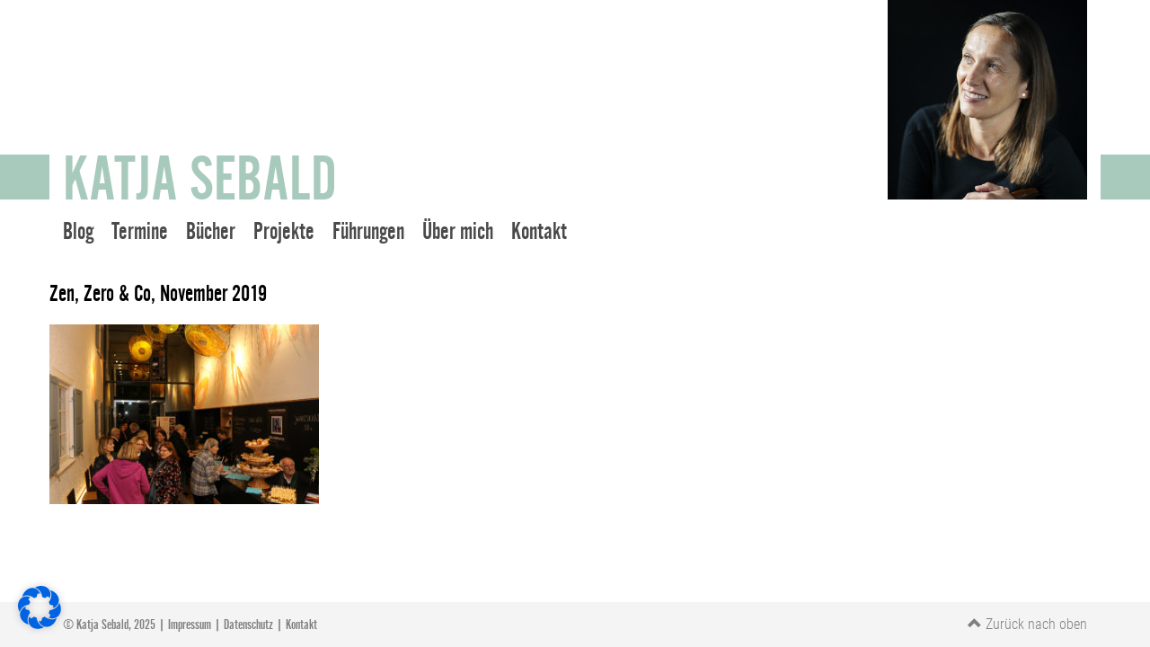

--- FILE ---
content_type: text/css
request_url: https://katjasebald.de/wp-content/themes/yearning-sixteen/style.css?ver=6.8.3
body_size: 2895
content:
/*
Theme Name: Yearning Sixteen
Theme URI: http://yearning.de
Author: Julian Gapp - Yearning Communications GmbH & Co KG
Author URI: https://wordpress.org/
Description: Yearning Theme 2016
Version: 1.01
Text Domain: yearning-sixteen
*/


/*
////////////////////////////////////////////////////////////////////////
Inhaltsverzeichnis
////////////////////////////////////////////////////////////////////////

- Standardformatierungen & Content
- Header
- Breadcrumb
- Content
- Footer



*/

/*
////////////////////////////////////////////////////////////////////////
Vorlagen
////////////////////////////////////////////////////////////////////////
*/

/* Small Smartphones */
@media screen and (max-width: 480px) {

}

/* Smartphones XS */
@media screen and (max-width: 767px) {

}

/* Tablets SM */
@media screen and (min-width: 768px) and (max-width: 992px) {

}

/* Medium Devices MD */
@media screen and (min-width: 993px) and (max-width: 1200px) {

}

/* Large Devices LG */
@media screen and (min-width: 1201px) {

}

/*
Türkis: #a7cabd; bzw. rgba(167,202,189,1);
*/


/*
////////////////////////////////////////////////////////////////////////
termin filter
////////////////////////////////////////////////////////////////////////
*/
ul.appoitments-list{
    list-style: none !important;
    padding-left: 0px !important;
}
li.katja-appointment{
    padding:10px 0;
}


/*
////////////////////////////////////////////////////////////////////////
PrettyPhoto Lightbox
////////////////////////////////////////////////////////////////////////
*/
.pp_expand, .pp_top, .pp_bottom, .ppt {
    display: none !important;
}

div.pp_default .pp_content {
    background-color: none !important;
    background: none !important;
}

div.pp_default .pp_content_container .pp_left,
div.pp_default .pp_content_container .pp_right
{
   background: none !important;
}

.pp_description {
    color: #FFF !important;
    margin: 10px 50px 5px 0 !important;
    font-size: 16px !important;
    font-weight: 200 !important;
}

div.pp_default .pp_nav .currentTextHolder {
    font-family: inherit !important;
    font-style: normal !important;
    color: #FFF !important;
}

/*
////////////////////////////////////////////////////////////////////////
Standardformatierungen & Content
////////////////////////////////////////////////////////////////////////
*/

/* Standardformatierungen für den Inhalt sind in global-content-style.css unterzubringen */



html, body {
    margin: 0;
    padding: 0;
/*    font-family: 'Slabo 27px', serif;*/
    font-family: 'Roboto Condensed', sans-serif;
    font-weight: 300;
}





.fpdate {
    font-size: 16px;
    font-weight: lighter;
    color: #a7cabd;
    font-family: 'Roboto Condensed', sans-serif;
    float: left;
}

.fptitle {
    margin-bottom: 10px !important;   
    margin-top: 22px;
}

.home h2 {
    float: left;
    margin: 0;
    margin-right: 10px;
}


h1, h2, h3, h4, h5, h6, .h1, .h2, .h3, .h4, .h5, .h6 {
   font-family: 'alternate_gothic_no2_dregular' !important; 
}

.kstitle, .mega-menu-link, .hpdata {
    font-family: 'alternate_gothic_no2_dregular' !important; 
}

.kstitle a:hover, .kstitle a:active {
    text-decoration: none !important;
    color: rgba(167,202,189,1) !important;
}

.gruen {color: rgba(167,202,189,1) !important;;}
.schwarz {color: rgba(0,0,0,1) !important;}
.grau {color: #7f7e7e !important; }


.btn-default {
    color: #FFF;
    background-color: rgba(167,202,189,1);
    border-color: rgba(167,202,189,1);
}

.btn-default:hover {
    color: #FFF;
    background-color: #8e8e8e;
    border-color: #8e8e8e;
}

.btn-primary {
    color: #FFF;
    background-color: #8e8e8e;
    border-color: #8e8e8e;
}

.btn-primary:hover {
    color: #8e8e8e;
    background-color: #fff;
    border-color: #8e8e8e;
}

.hide {
    display: none !important;
}

.collapseomatic {
    font-weight: 300;
    color: #a7c9bd;
    font-size: 16px;
}

.collapseomatic_excerpt, .collapseomatic_content {
    margin-left: 0px;
}


/*
////////////////////////////////////////////////////////////////////////
Header
////////////////////////////////////////////////////////////////////////
*/


.post-type-archive-fuehrungen .ksthumbnail {
    background-image: url('/wp-content/uploads/2017/01/Katja-Wien-und-der-Mob.jpg') !important;    
}


/*.home .ksthumbnail {
    background-image: url('/wp-content/uploads/2017/02/Katja-KdM-0316IMG_5141-2.jpg') !important;    
}*/

/* Tablets SM */
@media screen and (min-width: 768px)  {
    .ksheader {
        min-height: 222px;
        border-bottom: 50px solid rgba(167,202,189,1);
        margin-bottom: 15px;
    }
    
    .ksheaderinner {
        min-height: 222px;
        background: #FFF;
    }
    
    .kslogo {
    height: 222px;
    }
    
    .kstitle {
    font-size: 73px;
    text-transform: uppercase;
    color: rgba(167,202,189,1);  
    bottom: 0px;
    position: absolute;
    line-height: 0.65;
    }
    
    .ksthumbnail {
    height: 222px;
    background-repeat: no-repeat;
    background-position-x: center; 
    background-size: cover;    
    float: right;
    max-width: 222px;
    margin-right: 15px;
}
}

/* Smartphones XS */
@media screen and (max-width: 767px) {
    .kslogo {
    
    padding-left: 0px !important;
    padding-right: 0px !important;
    margin-top: 15px;
    margin-bottom: 15px;
        
    }
     header {
        height: auto;
        max-height: 100px;
    }
    
    
    .kstitle {
    font-size: 73px;
    text-transform: uppercase;
    color: rgba(167,202,189,1);  
    bottom: 0px;

    line-height: 0.8;
    }
    
    .ksthumbnail {
    display: none;
}
    #mega-menu-wrap-primary #mega-menu-primary > li.mega-menu-item > a.mega-menu-link {
    padding: 0 15px;
    background: #f0f0f0;
      }  
    
    
    .mega-menu-toggle.mega-menu-open {
        background: rgba(255,255,255,1) !important;
    }
    
    .ksmainmenu {
    margin-bottom: 15px;
    position: absolute;
    width: 100%;
    top: 0px;
}    
        
    #mega-menu-wrap-primary, .mega-menu-toggle {
        background: rgba(255,255,255,0) !important;
    }     
        
        


#mega-menu-wrap-primary #mega-menu-primary li.mega-menu-item {
    
}
    
#mega-menu-wrap-primary .mega-menu-toggle {

}    
  
    
}


@media screen and (min-width: 330px) and (max-width: 410px) {
    .ksmainmenu {
    margin-bottom: 15px;
    position: relative;
    width: 100%;
    top: 0px;
}   
    
}


/* Small Smartphones */
@media screen and (max-width: 480px) {
   


#mega-menu-wrap-primary .mega-menu-toggle .mega-toggle-block-right {
    float: right;
    margin-right: 15px;

}
    
    }

.container.ksheaderinner {
    padding-left: 0px !important;
    padding-right: 0px !important;
}



.ksmainmenu {
    margin-bottom: 15px;
}



.navbar-collapse {
    padding-right: 0px !important;
    padding-left: 0px !important; 
}

/**/

.navbar {
    border-radius: 0px;
    border-radius: 0px;
    position: absolute;
    top: 0px;
}

.navbar-default {
    background-color: none !important;    
    background: none !important; 
    border: none !important;
}

.navbar-brand {
    height: auto;
}

.wr-megamenu-container.primary_200 {
    background: none !important;
    background-color: none !important;
}

#wr-megamenu-menu-2 {
    background: #eee;

}

header {
    
}




/* Header Bild */

.header-image {
    width: 100%;
    overflow: hidden;
    background-position: center center;
    background-size: cover;
}

.header-slideshow {
    width: 100%;
    overflow: hidden;
}

.header-slideshow .carousel, .header-slideshow .carousel-inner, .header-slideshow .carousel-inner > .item  {

}

.header-color {
/*    height: 150px;*/
}


/* Max Mega Menu spezifisch*/

#mega-menu-wrap-primary, #mega-menu-wrap-primary #mega-menu-primary, #mega-menu-wrap-primary #mega-menu-primary ul.mega-sub-menu, #mega-menu-wrap-primary #mega-menu-primary li.mega-menu-item, #mega-menu-wrap-primary #mega-menu-primary a.mega-menu-link {
    z-index: 999;
}



/*
////////////////////////////////////////////////////////////////////////
Breadcrumb
////////////////////////////////////////////////////////////////////////
*/
#breadcrumbs{
    list-style:none;
    margin:10px 0;
    overflow:hidden;
    padding: 0;
}
  
#breadcrumbs li{
    display:inline-block;
    vertical-align:middle;
    margin-right:15px;
}
  
#breadcrumbs .separator{
    font-size:18px;
    font-weight:100;
    color:#ccc;
}





/*
////////////////////////////////////////////////////////////////////////
Content
////////////////////////////////////////////////////////////////////////
*/

.trennlinie {
    display: block;
    width: 100%;
    height: 1px;
    float: left;
    border-bottom: 1px solid #cecece;
    margin: 5px 0 15px 0;
}

.formzwischenue {
    display: block;
    width: 100%;
}

.site-main {
    
}



.post-author,.post-count-comment,.post-date {
    margin-right: 12px;
}

.post-author:before {
      font-family: 'Glyphicons Halflings';
      content: "\e008";
      margin-right: 3px;
}

.post-count-comment:before {
    content: "\e111";
    font-family: 'Glyphicons Halflings';
    margin-right: 3px;
}

.post-date:before {
    content: "\e109";
    font-family: 'Glyphicons Halflings';
    margin-right: 3px;
}

.post-meta {
    margin: 20px 0;
}

#content {
    padding-bottom: 50px;
}

#content .container {
    margin-bottom: 35px;
}

.search-results .category_thumbnail {
    float: left;
    margin: 0 25px 15px 0;
}

.fuehrungen-preview {
    border-top: 1px solid #eaeaea;
    border-bottom: 1px solid #eaeaea;
    width: 100%;
    padding: 5px 0;
    margin-bottom: 8px;
}

.category-container {
    color: black;
}

.category-container .readmore {
    color: #a7cabd;
}

.category-container:hover .readmore, .category-container:focus .readmore, .category-container .readmore:focus {
    color: #8e8e8e !important;
}

/* Large Devices LG */
@media screen and (min-width: 1201px) {
    .details-fuehrungen {
        padding-left: 55px;
    }
}

.category-fuehrungen .category_thumbnail {
    float: left;
    margin: 5px 15px 5px 0px;
}

.row.fuehrungen-single {
    margin-bottom: 20px;
}

.fuehrungen-single .glyphicon-triangle-right {
    font-size: 19px !important;
}

/*
////////////////////////////////////////////////////////////////////////
Footer
////////////////////////////////////////////////////////////////////////
*/

footer {
    background-color: #f4f4f4;
}

footer a {
    color: #7f7e7e;
}

.stickyfooter {
    position: fixed;
    bottom: 0; 
    width: 100%;
    left:0;
    z-index: 99;
}

.hpdata p, .backtotop p{
    margin: 0;
}

.hpdata {
    margin: 14px 0;
}

.backtotop {
    text-align: right;
    margin: 14px 0;
}

/* Smartphones XS */
@media screen and (max-width: 767px) { 
    .backtotop, .hpdata {
        text-align: center;
    }
    
    .backtotop {
        position: absolute;
        bottom: 13px;
        width: 50px;
        right: 13px;
        background: #cecece;
        height: 50px;
        padding: 7px 0 0 3px;
        font-size: 30px;
        border-radius: 50%;
    }
    
    .backtotop .btttext {
        display: none;
    }
    
}

/*
////////////////////////////////////////////////////////////////////////
Sidebar
////////////////////////////////////////////////////////////////////////
*/
.widget {
    list-style-type: none;
}

#sidebar li {
    list-style-type: none;
}

#sidebar ul {
    padding: 0;
}

.sidebar-left {
    padding-left: 0;
} 

.sidebar-left li ul, .sidebar-right li ul{
    padding: 0;
} 

.sidebar-left li, .sidebar-right li{
    list-style-type: none;
} 

/*.sidebar-right {
    padding-right: 0;
}*/

/* Large Devices LG */
@media screen and (min-width: 1201px) {
    .sidebar-right {
        padding-left: 3%;}
}


/*
////////////////////////////////////////////////////////////////////////
Pagination
////////////////////////////////////////////////////////////////////////
*/

.yc-pagination {
    display: block;
    position: relative;
    width: 100%;
    float: left;
    text-align: center;
}

.pagination > .active > a {
    background: rgba(167,202,189,1);
    border-color: rgba(167,202,189,1);
}

.pagination > .active > a:hover {
    background: rgba(167,202,189,1);
    border-color: rgba(167,202,189,1);
}

.pagination > a:hover {
    background: #fff;
    border-color: rgba(167,202,189,1);
    color: rgba(167,202,189,1);
}

.pagination > li > a {
    color: rgba(167,202,189,1);
}

.pagination > li > a:hover {
    color: rgba(167,202,189,1);
}


/*
////////////////////////////////////////////////////////////////////////
....
////////////////////////////////////////////////////////////////////////
*/

.screen-reader-text {
    display: none;
}

.socialicons {
    max-width: 100px;
}

.category_thumbnail{
    float: left;
    margin: 0 20px 15px 0;
}

/* Header-Image Modul */

.single .header-thumbnail {
    max-height: 500px;
    overflow: hidden;
    width: 100%;
}

.single .header-thumbnail img{
    width: 100%;
    height: auto;
}

/****************/

.carousel-inner {
    max-height: 600px;
}

.carousel-inner .item img {
    width: 100%;
}

/****************/

/* Contactform 7 */
.wpcf7-form {

	input, textarea {
		width: 100%;
		padding: 8px 10px 5px;
	}

	@media only screen and (min-width: 768px) {
		width: 67%;
	}

	input[type="checkbox"] {
		width: auto;
		margin-inline-end: 5px
	}
	
	input[type="submit"] {
		width: auto;
	}

	p {
		margin-block-end: 35px !important
	}
	
	.wpcf7-list-item {
		padding: 0;
		margin: 0
	}

	label {
		margin-block-end: 0;
		font-weight: normal
	}
	
}


--- FILE ---
content_type: text/css
request_url: https://katjasebald.de/wp-content/themes/yearning-sixteen/assets/css/global-definitions.css
body_size: 234
content:
/* Typografie
--------------------------*/
 
a {color:#a7cabd;}
a:hover, a:focus, a:active {color:#8e8e8e;}
body {color:#7f7e7e;}

h1, .h1  {
    font-size:1.7rem;
    color:#000000;
    text-transform:initial;
    }

h2, .h2  {
    font-size:1.5rem;
    color:#000000;
    text-transform:initial;
    }

h3, .h3  {
    font-size:1.3rem;
    color:#000000;
    text-transform:initial;
    }

h4, .h4  {
    font-size:1.15rem;
    color:#000000;
    text-transform:initial;
    }

h5, .h5  {
    font-size:1.0rem;
    color:#000000;
    text-transform:initial;
    }

h6, .h6  {
    font-size:0.85rem;
    color:#000000;
    text-transform:initial;
    }


@media screen and (max-width: 767px) {
    html, body {
        font-size:20px;
    }

    header, .header-image, .header-color, .header-slideshow, .header-slideshow .carousel-inner > .item  {
        height: 200px;
    }

   }

@media only screen and (min-width:768px) and (max-width: 991px)  {
    html, body {
        font-size:18px;
    }
}

@media only screen and (min-width:992px) and (max-width: 1199px)  {
    html, body {
        font-size:18px;
    }
}

@media screen and (min-width: 1200px) {
    html, body {
        font-size:16px;
    }
}


@media screen and (min-width: 768px) { 
    header, .header-image, .header-color, .header-slideshow, .header-slideshow .carousel-inner > .item  {
        height: 222px;
    } 

   
}


